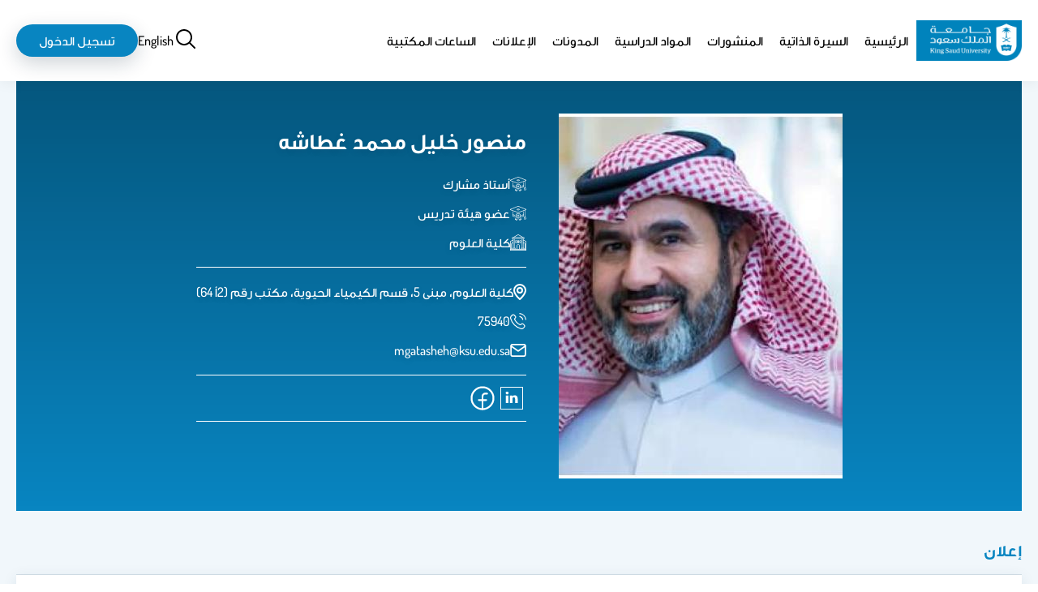

--- FILE ---
content_type: text/css
request_url: https://faculty.ksu.edu.sa/themes/custom/fac/dist/content/node/node.css?t8jfmh
body_size: 2541
content:
article{max-width:1200px;margin:0 auto}article .node{display:grid;gap:2rem}article .node__title:not(.has_sub_title),article .node__sub_title{padding-bottom:2.5rem;border-bottom:1px solid var(--views-border)}article .node__sub_title{font-size:var(--base-font);color:var(--dark_gray);font-weight:normal;margin-top:-1.5rem}article .node__type{display:flex;flex-flow:row wrap;gap:1rem;font-size:1.4rem}article .node__type>*:not(.publication__year):not(.publication__publisher){background-color:var(--main);padding:.5rem 1rem;color:var(--white)}article .node__type .publication__year,article .node__type .publication__publisher{white-space:nowrap;padding:0 1rem;display:flex;align-items:center;gap:.5rem;border-right:1px solid var(--views-border)}article .node__tags{display:flex;flex-flow:row wrap;gap:1rem;margin-top:-1rem}article .node__tags .tag{background-color:var(--views-border);padding:.5rem;white-space:nowrap;font-size:1.3rem}article .node__attachements{margin-bottom:4rem;background-color:var(--white);padding:2rem;border:1px solid rgba(21,65,95,.15)}article .node__attachements .field_label{color:var(--main);font-size:2rem;padding-bottom:2rem;margin-bottom:2rem;border-bottom:1px solid rgba(21,65,95,.13)}article .node__attachements .attachements{background-color:rgba(234,240,243,.4);padding:2rem;max-height:35rem;overflow-y:scroll;border:1px solid rgba(8,133,193,.4)}article .node__attachements .attachements .attachement{display:flex;align-items:center;gap:3rem;background-color:var(--white);border:1px solid var(--main);padding:1rem;box-shadow:0px 3px 8px rgba(14,43,64,.15);border-radius:3px;margin-bottom:1.5rem}article .node__attachements .attachements .attachement__image{height:6rem}article .node__attachements .attachements .attachement__image img{display:block;width:100%;height:100%;object-fit:fill}article .node__attachements .attachements .attachement__data{display:flex;flex-direction:column}article .node__attachements .attachements .attachement__data a{color:var(--main)}article .node__attachements .attachements .attachement__data>:last-child{color:var(--dark_gray)}article .node__attachements .attachements::-webkit-scrollbar{width:.5rem;background-color:var(--light_bg_color)}article .node__attachements .attachements::-webkit-scrollbar-thumb{background-color:var(--main);border:0;border-radius:12px}article .node__more_content{background-color:rgba(8,133,193,.2);border:1px solid var(--main);padding:1.5rem;margin-bottom:2rem;font-weight:bold;text-transform:capitalize;display:flex;align-items:center;gap:2rem}


--- FILE ---
content_type: image/svg+xml
request_url: https://faculty.ksu.edu.sa/themes/custom/fac/images/socialMedia/white/linkedin.svg
body_size: 924
content:
<?xml version="1.0" encoding="utf-8"?>
<!-- Generator: Adobe Illustrator 28.0.0, SVG Export Plug-In . SVG Version: 6.00 Build 0)  -->
<svg version="1.1" id="linkedin" xmlns="http://www.w3.org/2000/svg" xmlns:xlink="http://www.w3.org/1999/xlink" x="0px" y="0px"
	 viewBox="0 0 32 32" style="enable-background:new 0 0 32 32;" xml:space="preserve">
<style type="text/css">
	.st0{fill:#FFFFFF;}
</style>
<g>
	<path class="st0" d="M27.6,4.4v23.3H4.4V4.4H27.6 M28.5,3.5h-25v25h25V3.5z"/>
	<path class="st0" d="M27.6,4.4v23.3H4.4V4.4H27.6 M28.5,3.5h-25v25h25V3.5z"/>
	<path class="st0" d="M22.6,21.4v-4.8c0-2.6-1.4-3.8-3.2-3.8c-1.5,0-2.2,0.8-2.5,1.4V13H14c0,0.8,0,8.4,0,8.4h2.8v-4.7
		c0-0.3,0-0.5,0.1-0.7c0.2-0.5,0.7-1,1.4-1c1,0,1.4,0.8,1.4,1.9v4.5C19.7,21.4,22.6,21.4,22.6,21.4z M11,11.8c1,0,1.6-0.6,1.6-1.5
		c0-0.8-0.6-1.5-1.6-1.5s-1.6,0.6-1.6,1.5C9.4,11.2,10.1,11.8,11,11.8L11,11.8z M12.4,21.4V13H9.6v8.4H12.4z"/>
</g>
</svg>


--- FILE ---
content_type: image/svg+xml
request_url: https://faculty.ksu.edu.sa/themes/custom/fac/images/icons/white/phone_white.svg
body_size: 1270
content:
<svg xmlns="http://www.w3.org/2000/svg" width="24.044" height="24" viewBox="0 0 24.044 24"><path d="M18.94,16.938a2.4,2.4,0,0,0-3.4,0l-1.16,1.16A20.9,20.9,0,0,1,10.775,15.2,21.288,21.288,0,0,1,7.88,11.6l1.16-1.16a2.4,2.4,0,0,0,0-3.4L6.777,4.783a2.343,2.343,0,0,0-1.687-.7h0a2.4,2.4,0,0,0-1.7.7L2.3,5.862a5.094,5.094,0,0,0-1.312,4.2c.256,3,2.223,6.606,5.254,9.644s6.677,5,9.676,5.286a6.294,6.294,0,0,0,.672,0,4.854,4.854,0,0,0,3.527-1.312l1.08-1.088a2.4,2.4,0,0,0,.7-1.7,2.343,2.343,0,0,0-.7-1.687Zm1.128,4.526-1.088,1.08a3.655,3.655,0,0,1-2.927.8c-2.6-.224-5.91-2.063-8.645-4.8S2.834,12.524,2.586,9.925A3.623,3.623,0,0,1,3.386,7L4.514,5.91a.8.8,0,0,1,.568-.232h0a.8.8,0,0,1,.568.232L7.912,8.2a.8.8,0,0,1,0,1.128l-1.6,1.6a.8.8,0,0,0-.128.968,21.984,21.984,0,0,0,3.463,4.462,21.984,21.984,0,0,0,4.462,3.463.8.8,0,0,0,.968-.128l1.6-1.6a.8.8,0,0,1,1.128,0l2.263,2.263h0a.782.782,0,0,1,0,1.112ZM21.459,4.511A11.932,11.932,0,0,0,12.982,1a.8.8,0,0,0,0,1.6,10.4,10.4,0,0,1,10.4,10.484.8.8,0,0,0,.8.8h0a.8.8,0,0,0,.8-.8,11.924,11.924,0,0,0-3.519-8.573Z" transform="translate(-0.934 -1)" fill="#fff"/><path d="M20.91,11.11a6,6,0,0,1,1.77,4.31,1,1,0,0,0,1,1h0a1,1,0,0,0,1-1,8,8,0,0,0-8-8.1,1,1,0,0,0,0,2,6,6,0,0,1,4.23,1.79Z" transform="translate(-5.15 -2.817)" fill="#fff"/></svg>

--- FILE ---
content_type: image/svg+xml
request_url: https://faculty.ksu.edu.sa/themes/custom/fac/images/listing/announcements.svg
body_size: 1614
content:
<svg xmlns="http://www.w3.org/2000/svg" width="97" height="76.443">
  <defs>
    <linearGradient id="a" x1=".5" x2=".5" y2="1" gradientUnits="objectBoundingBox">
      <stop offset="0" stop-color="#008dc3"/>
      <stop offset="1" stop-color="#6c63ff"/>
    </linearGradient>
  </defs>
  <path data-name="Path 2114" d="M12.544 82.358a2.021 2.021 0 0 0 2.021 1.7h6.79a2.054 2.054 0 0 0 2-2.344l-4.224-25.7H21.6c30.717 2.809 44.095 20.815 44.216 20.976a2.021 2.021 0 0 0 1.657.849 1.6 1.6 0 0 0 .606-.1 2.021 2.021 0 0 0 1.415-1.92V53.278h4.224a2.021 2.021 0 0 0 2.021-2.021v-14.57a2.021 2.021 0 0 0-2.021-2.021h-4.227V12.255a1.974 1.974 0 0 0-3.577-1.132c-.141.2-14.813 19.4-44.58 21.077H8.805A6.305 6.305 0 0 0 2.5 38.426V49.7a6.285 6.285 0 0 0 5.739 6.244Zm6.426-2.344h-2.708l-3.92-24.007h2.708Zm52.723-41.306v10.448h-2.2V38.708Zm-6.244-21.2v52.968c-5.941-5.82-19.319-15.985-42.094-18.41V36.02a67.375 67.375 0 0 0 42.094-18.51ZM6.542 49.7V38.425a2.263 2.263 0 0 1 2.263-2.263h10.508v15.8H8.805A2.263 2.263 0 0 1 6.542 49.7Zm74.973-17.9a2.021 2.021 0 0 0 1.839 1.172 2.142 2.142 0 0 0 .849-.182l12.266-5.54a2.017 2.017 0 1 0-1.657-3.678l-12.287 5.537a2.021 2.021 0 0 0-1.01 2.688Zm4.85-23.624L77.271 18.1a2.023 2.023 0 0 0 2.971 2.748l9.093-9.948a2.021 2.021 0 0 0-2.971-2.728ZM96.469 57.7 84.2 52.147a2.021 2.021 0 1 0-1.677 3.678l12.287 5.557a2.017 2.017 0 0 0 1.659-3.682Zm-19.138 9.138 9.033 9.942a2.017 2.017 0 1 0 2.971-2.728L80.3 64.11a2.021 2.021 0 1 0-2.971 2.728Zm20.148-26.392H84.708a2.021 2.021 0 1 0 0 4.042h12.771a2.021 2.021 0 1 0 0-4.042Z" transform="translate(-2.5 -7.612)" fill="url(#a)"/>
</svg>

--- FILE ---
content_type: image/svg+xml
request_url: https://faculty.ksu.edu.sa/themes/custom/fac/images/socialMedia/white/facebook.svg
body_size: 684
content:
<svg width="32" height="32" viewBox="0 0 32 32" fill="none" xmlns="http://www.w3.org/2000/svg">
<path d="M16 28C22.6274 28 28 22.6274 28 16C28 9.37258 22.6274 4 16 4C9.37258 4 4 9.37258 4 16C4 22.6274 9.37258 28 16 28Z" stroke="#fff" stroke-width="2" stroke-linecap="round" stroke-linejoin="round"/>
<path d="M21 11H19C18.6056 10.9984 18.2147 11.0748 17.85 11.225C17.4853 11.3752 17.1539 11.5961 16.875 11.875C16.5961 12.1539 16.3752 12.4853 16.225 12.85C16.0748 13.2147 15.9984 13.6056 16 14V28" stroke="#fff" stroke-width="2" stroke-linecap="round" stroke-linejoin="round"/>
<path d="M12 18H20" stroke="#fff" stroke-width="2" stroke-linecap="round" stroke-linejoin="round"/>
</svg>


--- FILE ---
content_type: image/svg+xml
request_url: https://faculty.ksu.edu.sa/themes/custom/fac/images/icons/white/email_white_v1.svg
body_size: 930
content:
<svg width="18" height="18" viewBox="0 0 18 18" fill="none" xmlns="http://www.w3.org/2000/svg">
<path d="M12 6.00002V9.75002C12 10.3468 12.2371 10.9191 12.659 11.341C13.081 11.763 13.6533 12 14.25 12C14.8467 12 15.419 11.763 15.841 11.341C16.263 10.9191 16.5 10.3468 16.5 9.75002V9.00002C16.4999 7.30729 15.9272 5.66438 14.875 4.33842C13.8227 3.01246 12.3529 2.08144 10.7045 1.69675C9.05605 1.31205 7.32596 1.4963 5.79552 2.21955C4.26508 2.94279 3.02431 4.16249 2.27495 5.68032C1.5256 7.19814 1.31173 8.92483 1.66813 10.5796C2.02453 12.2344 2.93024 13.7199 4.23798 14.7947C5.54572 15.8695 7.17858 16.4703 8.87106 16.4994C10.5635 16.5285 12.2161 15.9842 13.56 14.955M12 9.00002C12 10.6569 10.6569 12 9.00001 12C7.34315 12 6.00001 10.6569 6.00001 9.00002C6.00001 7.34317 7.34315 6.00002 9.00001 6.00002C10.6569 6.00002 12 7.34317 12 9.00002Z" stroke="#fff" stroke-width="1.5" stroke-linecap="round" stroke-linejoin="round"/>
</svg>
